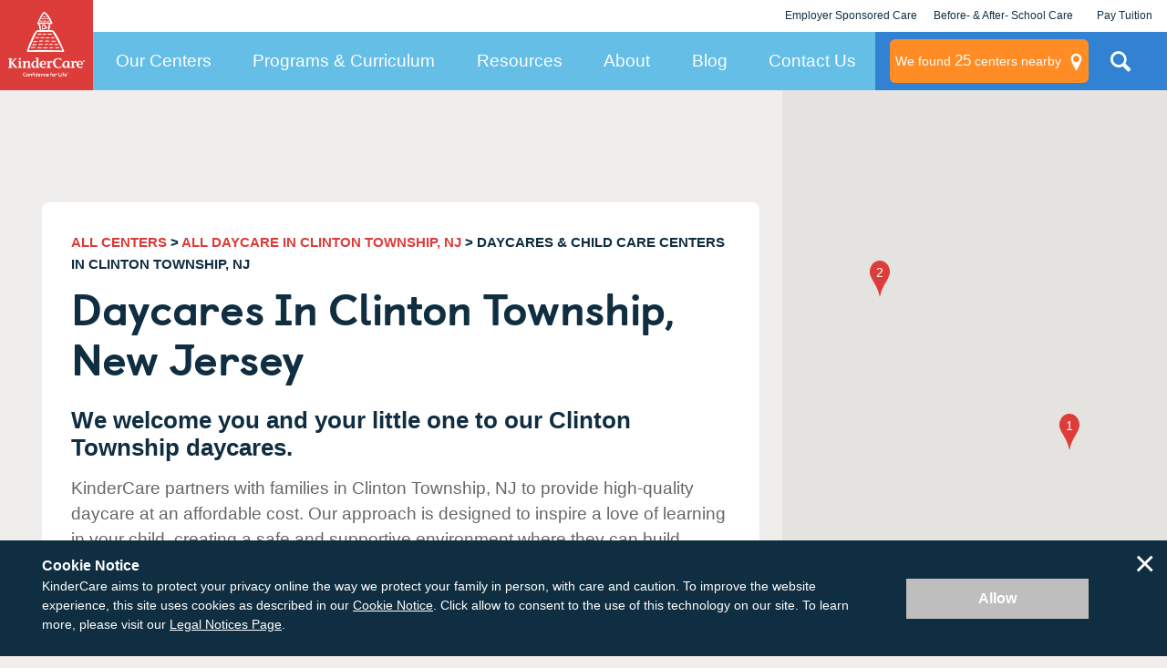

--- FILE ---
content_type: application/javascript; charset=UTF-8
request_url: https://dev.visualwebsiteoptimizer.com/j.php?a=728048&u=https%3A%2F%2Fwww.kindercare.com%2Four-centers%2Fclinton-township%2Fnj&vn=2.1&x=true
body_size: 10453
content:
(function(){function _vwo_err(e){function gE(e,a){return"https://dev.visualwebsiteoptimizer.com/ee.gif?a=728048&s=j.php&_cu="+encodeURIComponent(window.location.href)+"&e="+encodeURIComponent(e&&e.message&&e.message.substring(0,1e3)+"&vn=")+(e&&e.code?"&code="+e.code:"")+(e&&e.type?"&type="+e.type:"")+(e&&e.status?"&status="+e.status:"")+(a||"")}var vwo_e=gE(e);try{typeof navigator.sendBeacon==="function"?navigator.sendBeacon(vwo_e):(new Image).src=vwo_e}catch(err){}}try{var extE=0,prevMode=false;window._VWO_Jphp_StartTime = (window.performance && typeof window.performance.now === 'function' ? window.performance.now() : new Date().getTime());;;(function(){window._VWO=window._VWO||{};var aC=window._vwo_code;if(typeof aC==='undefined'){window._vwo_mt='dupCode';return;}if(window._VWO.sCL){window._vwo_mt='dupCode';window._VWO.sCDD=true;try{if(aC){clearTimeout(window._vwo_settings_timer);var h=document.querySelectorAll('#_vis_opt_path_hides');var x=h[h.length>1?1:0];x&&x.remove();}}catch(e){}return;}window._VWO.sCL=true;;window._vwo_mt="live";var localPreviewObject={};var previewKey="_vis_preview_"+728048;var wL=window.location;;try{localPreviewObject[previewKey]=window.localStorage.getItem(previewKey);JSON.parse(localPreviewObject[previewKey])}catch(e){localPreviewObject[previewKey]=""}try{window._vwo_tm="";var getMode=function(e){var n;if(window.name.indexOf(e)>-1){n=window.name}else{n=wL.search.match("_vwo_m=([^&]*)");n=n&&atob(decodeURIComponent(n[1]))}return n&&JSON.parse(n)};var ccMode=getMode("_vwo_cc");if(window.name.indexOf("_vis_heatmap")>-1||window.name.indexOf("_vis_editor")>-1||ccMode||window.name.indexOf("_vis_preview")>-1){try{if(ccMode){window._vwo_mt=decodeURIComponent(wL.search.match("_vwo_m=([^&]*)")[1])}else if(window.name&&JSON.parse(window.name)){window._vwo_mt=window.name}}catch(e){if(window._vwo_tm)window._vwo_mt=window._vwo_tm}}else if(window._vwo_tm.length){window._vwo_mt=window._vwo_tm}else if(location.href.indexOf("_vis_opt_preview_combination")!==-1&&location.href.indexOf("_vis_test_id")!==-1){window._vwo_mt="sharedPreview"}else if(localPreviewObject[previewKey]){window._vwo_mt=JSON.stringify(localPreviewObject)}if(window._vwo_mt!=="live"){;if(typeof extE!=="undefined"){extE=1}if(!getMode("_vwo_cc")){(function(){var cParam='';try{if(window.VWO&&window.VWO.appliedCampaigns){var campaigns=window.VWO.appliedCampaigns;for(var cId in campaigns){if(campaigns.hasOwnProperty(cId)){var v=campaigns[cId].v;if(cId&&v){cParam='&c='+cId+'-'+v+'-1';break;}}}}}catch(e){}var prevMode=false;_vwo_code.load('https://dev.visualwebsiteoptimizer.com/j.php?mode='+encodeURIComponent(window._vwo_mt)+'&a=728048&f=1&u='+encodeURIComponent(window._vis_opt_url||document.URL)+'&eventArch=true'+'&x=true'+cParam,{sL:window._vwo_code.sL});if(window._vwo_code.sL){prevMode=true;}})();}else{(function(){window._vwo_code&&window._vwo_code.finish();_vwo_ccc={u:"/j.php?a=728048&u=https%3A%2F%2Fwww.kindercare.com%2Four-centers%2Fclinton-township%2Fnj&vn=2.1&x=true"};var s=document.createElement("script");s.src="https://app.vwo.com/visitor-behavior-analysis/dist/codechecker/cc.min.js?r="+Math.random();document.head.appendChild(s)})()}}}catch(e){var vwo_e=new Image;vwo_e.src="https://dev.visualwebsiteoptimizer.com/ee.gif?s=mode_det&e="+encodeURIComponent(e&&e.stack&&e.stack.substring(0,1e3)+"&vn=");aC&&window._vwo_code.finish()}})();
;;window._vwo_cookieDomain="kindercare.com";;;;_vwo_surveyAssetsBaseUrl="https://cdn.visualwebsiteoptimizer.com/";;if(prevMode){return}if(window._vwo_mt === "live"){window.VWO=window.VWO||[];window._vwo_acc_id=728048;window.VWO._=window.VWO._||{};;;window.VWO.visUuid="DFEEDD6BD8B689BF108FDFC8131E68AC8|6987164532a0eb3f395ed76a8185005c";
;_vwo_code.sT=_vwo_code.finished();(function(c,a,e,d,b,z,g,sT){if(window.VWO._&&window.VWO._.isBot)return;const cookiePrefix=window._vwoCc&&window._vwoCc.cookiePrefix||"";const useLocalStorage=sT==="ls";const cookieName=cookiePrefix+"_vwo_uuid_v2";const escapedCookieName=cookieName.replace(/([.*+?^${}()|[\]\\])/g,"\\$1");const cookieDomain=g;function getValue(){if(useLocalStorage){return localStorage.getItem(cookieName)}else{const regex=new RegExp("(^|;\\s*)"+escapedCookieName+"=([^;]*)");const match=e.cookie.match(regex);return match?decodeURIComponent(match[2]):null}}function setValue(value,days){if(useLocalStorage){localStorage.setItem(cookieName,value)}else{e.cookie=cookieName+"="+value+"; expires="+new Date(864e5*days+ +new Date).toGMTString()+"; domain="+cookieDomain+"; path=/"}}let existingValue=null;if(sT){const cookieRegex=new RegExp("(^|;\\s*)"+escapedCookieName+"=([^;]*)");const cookieMatch=e.cookie.match(cookieRegex);const cookieValue=cookieMatch?decodeURIComponent(cookieMatch[2]):null;const lsValue=localStorage.getItem(cookieName);if(useLocalStorage){if(lsValue){existingValue=lsValue;if(cookieValue){e.cookie=cookieName+"=; expires=Thu, 01 Jan 1970 00:00:01 GMT; domain="+cookieDomain+"; path=/"}}else if(cookieValue){localStorage.setItem(cookieName,cookieValue);e.cookie=cookieName+"=; expires=Thu, 01 Jan 1970 00:00:01 GMT; domain="+cookieDomain+"; path=/";existingValue=cookieValue}}else{if(cookieValue){existingValue=cookieValue;if(lsValue){localStorage.removeItem(cookieName)}}else if(lsValue){e.cookie=cookieName+"="+lsValue+"; expires="+new Date(864e5*366+ +new Date).toGMTString()+"; domain="+cookieDomain+"; path=/";localStorage.removeItem(cookieName);existingValue=lsValue}}a=existingValue||a}else{const regex=new RegExp("(^|;\\s*)"+escapedCookieName+"=([^;]*)");const match=e.cookie.match(regex);a=match?decodeURIComponent(match[2]):a}-1==e.cookie.indexOf("_vis_opt_out")&&-1==d.location.href.indexOf("vwo_opt_out=1")&&(window.VWO.visUuid=a),a=a.split("|"),b=new Image,g=window._vis_opt_domain||c||d.location.hostname.replace(/^www\./,""),b.src="https://dev.visualwebsiteoptimizer.com/v.gif?cd="+(window._vis_opt_cookieDays||0)+"&a=728048&d="+encodeURIComponent(d.location.hostname.replace(/^www\./,"") || c)+"&u="+a[0]+"&h="+a[1]+"&t="+z,d.vwo_iehack_queue=[b],setValue(a.join("|"),366)})("kindercare.com",window.VWO.visUuid,document,window,0,_vwo_code.sT,"kindercare.com","false"||null);
;clearTimeout(window._vwo_settings_timer);window._vwo_settings_timer=null;;;;;var vwoCode=window._vwo_code;if(vwoCode.filterConfig&&vwoCode.filterConfig.filterTime==="balanced"){vwoCode.removeLoaderAndOverlay()}var vwo_CIF=false;var UAP=false;;;var _vwo_style=document.getElementById('_vis_opt_path_hides'),_vwo_css=(vwoCode.hide_element_style?vwoCode.hide_element_style():'{opacity:0 !important;filter:alpha(opacity=0) !important;background:none !important;transition:none !important;}')+':root {--vwo-el-opacity:0 !important;--vwo-el-filter:alpha(opacity=0) !important;--vwo-el-bg:none !important;--vwo-el-ts:none !important;}',_vwo_text=window._vwo_code.sL ? '' : "" + _vwo_css;if (_vwo_style) { var e = _vwo_style.classList.contains("_vis_hide_layer") && _vwo_style; if (UAP && !UAP() && vwo_CIF && !vwo_CIF()) { e ? e.parentNode.removeChild(e) : _vwo_style.parentNode.removeChild(_vwo_style) } else { if (e) { var t = _vwo_style = document.createElement("style"), o = document.getElementsByTagName("head")[0], s = document.querySelector("#vwoCode"); t.setAttribute("id", "_vis_opt_path_hides"), s && t.setAttribute("nonce", s.nonce), t.setAttribute("type", "text/css"), o.appendChild(t) } if (_vwo_style.styleSheet) _vwo_style.styleSheet.cssText = _vwo_text; else { var l = document.createTextNode(_vwo_text); _vwo_style.appendChild(l) } e ? e.parentNode.removeChild(e) : _vwo_style.removeChild(_vwo_style.childNodes[0])}};window.VWO.ssMeta = { enabled: 0, noSS: 0 };;;VWO._=VWO._||{};window._vwo_clicks=false;VWO._.allSettings=(function(){return{dataStore:{campaigns:{116:{"mt":{"5":"18502214","6":"18502217","9":"3327304","10":"3344188","12":"2946398","1":"18502208","14":"18502220","11":"3343789","2":"18502211","4":"17449008"},"exclude_url":"","status":"RUNNING","urlRegex":"","GTM":1,"stag":1,"id":116,"manual":false,"aMTP":1,"clickmap":0,"multiple_domains":0,"muts":{"post":{"enabled":true,"refresh":true}},"globalCode":[],"sV":1,"cEV":1,"varSegAllowed":false,"combs":{"1":0,"2":1},"ps":true,"pg_config":["2784860"],"ss":null,"type":"VISUAL_AB","ibe":1,"pc_traffic":100,"segment_code":"true","goals":{"5":{"identifier":"vwo_engagement","type":"CUSTOM_GOAL","mca":false},"6":{"identifier":"vwo_pageUnload","type":"CUSTOM_GOAL","mca":false},"9":{"identifier":"vwo_dom_click","mca":false,"type":"CUSTOM_GOAL","url":["js-chat-link","da-click"]},"10":{"identifier":"mapPinClick","type":"CUSTOM_GOAL","mca":false},"12":{"identifier":"contactFormSubmission","type":"CUSTOM_GOAL","mca":false},"1":{"identifier":null,"mca":false,"type":"CUSTOM_GOAL","url":"._vwo_coal_1752648306585"},"14":{"identifier":"vwo_dom_submit","type":"CUSTOM_GOAL","mca":false},"11":{"identifier":"ppcTap-to-call","type":"CUSTOM_GOAL","mca":false},"2":{"identifier":null,"mca":false,"type":"CUSTOM_GOAL","url":"._vwo_coal_1752648318479"},"4":{"mca":true,"type":"REVENUE_TRACKING","identifier":"vwo_dom_click","revenueProp":"revenue","url":["card-map__footer"]}},"version":4,"metrics":[{"type":"g","id":1,"metricId":0},{"type":"g","id":2,"metricId":0},{"type":"m","id":4,"metricId":1618776},{"type":"g","id":5,"metricId":0},{"type":"g","id":6,"metricId":0},{"type":"m","id":9,"metricId":405745},{"type":"m","id":10,"metricId":407500},{"type":"m","id":11,"metricId":407452},{"type":"m","id":12,"metricId":370223},{"type":"g","id":14,"metricId":0}],"ep":1758318128000,"sections":{"1":{"triggers":[],"path":"","segment":{"1":1,"2":1},"variation_names":{"1":"Control","2":"Variation-2"},"variations":{"1":[{"tag":"C_728048_116_1_1_0","xpath":"#landing-page-map__input","rtag":"R_728048_116_1_1_0","dHE":true},{"tag":"C_728048_116_1_1_1","xpath":".landing-page-map__input-btn","rtag":"R_728048_116_1_1_1","dHE":true}],"2":[{"tag":"C_728048_116_1_2_0","xpath":".landing-page-map__search-card > p:nth-of-type(2)","rtag":"R_728048_116_1_2_0"},{"tag":"C_728048_116_1_2_1","xpath":".landing-page-map__search-card-title","rtag":"R_728048_116_1_2_1"},{"tag":"C_728048_116_1_2_2","xpath":".landing-page-map__label","rtag":"R_728048_116_1_2_2"},{"tag":"C_728048_116_1_2_3","xpath":".landing-page-hero__card","rtag":"R_728048_116_1_2_3"},{"tag":"C_728048_116_1_2_4","xpath":"#landing-page-map__input","rtag":"R_728048_116_1_2_4","dHE":true},{"tag":"C_728048_116_1_2_5","xpath":".landing-page-map__input-btn","rtag":"R_728048_116_1_2_5","dHE":true}]},"globalWidgetSnippetIds":{"1":[],"2":[]}}},"name":"Post-Test | Paid LP Content Adjustments (\/kindercare-value)","pgre":true,"comb_n":{"1":"Control","2":"Variation-2"},"triggers":[18502205]}, 117:{"mt":{"5":"18502229","6":"18502232","9":"3327304","10":"3344188","13":"18502235","12":"2946398","1":"18502223","11":"3343789","2":"18502226","4":"17449008"},"exclude_url":"","status":"RUNNING","urlRegex":"","GTM":1,"stag":1,"id":117,"manual":false,"aMTP":1,"clickmap":0,"multiple_domains":0,"muts":{"post":{"enabled":true,"refresh":true}},"globalCode":[],"sV":1,"cEV":1,"varSegAllowed":false,"combs":{"1":0,"2":1},"ps":true,"pg_config":["2784863"],"ss":null,"type":"VISUAL_AB","ibe":1,"pc_traffic":100,"segment_code":"true","goals":{"5":{"identifier":"vwo_engagement","type":"CUSTOM_GOAL","mca":false},"6":{"identifier":"vwo_pageUnload","type":"CUSTOM_GOAL","mca":false},"9":{"identifier":"vwo_dom_click","mca":false,"type":"CUSTOM_GOAL","url":["js-chat-link","da-click"]},"10":{"identifier":"mapPinClick","type":"CUSTOM_GOAL","mca":false},"13":{"identifier":"vwo_dom_submit","type":"CUSTOM_GOAL","mca":false},"12":{"identifier":"contactFormSubmission","type":"CUSTOM_GOAL","mca":false},"1":{"identifier":null,"mca":false,"type":"CUSTOM_GOAL","url":"._vwo_coal_1752648306585"},"11":{"identifier":"ppcTap-to-call","type":"CUSTOM_GOAL","mca":false},"2":{"identifier":null,"mca":false,"type":"CUSTOM_GOAL","url":"._vwo_coal_1752648318479"},"4":{"mca":true,"type":"REVENUE_TRACKING","identifier":"vwo_dom_click","revenueProp":"revenue","url":["card-map__footer"]}},"version":4,"metrics":[{"type":"g","id":1,"metricId":0},{"type":"g","id":2,"metricId":0},{"type":"m","id":4,"metricId":1618776},{"type":"g","id":5,"metricId":0},{"type":"g","id":6,"metricId":0},{"type":"m","id":9,"metricId":405745},{"type":"m","id":10,"metricId":407500},{"type":"m","id":11,"metricId":407452},{"type":"m","id":12,"metricId":370223},{"type":"g","id":13,"metricId":0}],"ep":1758318360000,"sections":{"1":{"triggers":[],"path":"","segment":{"1":1,"2":1},"variation_names":{"1":"Control","2":"Variation-2"},"variations":{"1":[{"tag":"C_728048_117_1_1_0","xpath":"#landing-page-map__input","rtag":"R_728048_117_1_1_0","dHE":true},{"tag":"C_728048_117_1_1_1","xpath":".landing-page-map__input-btn","rtag":"R_728048_117_1_1_1","dHE":true}],"2":[{"tag":"C_728048_117_1_2_0","xpath":".landing-page-map__search-card > p:nth-of-type(2)","rtag":"R_728048_117_1_2_0"},{"tag":"C_728048_117_1_2_1","xpath":".landing-page-map__search-card-title","rtag":"R_728048_117_1_2_1"},{"tag":"C_728048_117_1_2_2","xpath":".landing-page-map__label","rtag":"R_728048_117_1_2_2"},{"tag":"C_728048_117_1_2_3","xpath":".landing-page-hero__card","rtag":"R_728048_117_1_2_3"},{"tag":"C_728048_117_1_2_4","xpath":"#landing-page-map__input","rtag":"R_728048_117_1_2_4","dHE":true},{"tag":"C_728048_117_1_2_5","xpath":".landing-page-map__input-btn","rtag":"R_728048_117_1_2_5","dHE":true}]},"globalWidgetSnippetIds":{"1":[],"2":[]}}},"name":"Post-Test | Paid LP Content Adjustments (\/daycare)","pgre":true,"comb_n":{"1":"Control","2":"Variation-2"},"triggers":[18502205]}, 118:{"mt":{"5":"18502244","6":"18502247","9":"3327304","10":"3344188","12":"2946398","1":"18502238","11":"3343789","2":"18502241","3":"17449005","4":"17449008"},"exclude_url":"","status":"RUNNING","urlRegex":"","GTM":1,"stag":1,"id":118,"manual":false,"aMTP":1,"clickmap":0,"multiple_domains":0,"muts":{"post":{"enabled":true,"refresh":true}},"globalCode":[],"sV":1,"cEV":1,"varSegAllowed":false,"combs":{"1":0,"2":1},"ps":true,"pg_config":["2784869"],"ss":null,"type":"VISUAL_AB","ibe":1,"pc_traffic":100,"segment_code":"true","goals":{"5":{"identifier":"vwo_engagement","type":"CUSTOM_GOAL","mca":false},"6":{"identifier":"vwo_pageUnload","type":"CUSTOM_GOAL","mca":false},"9":{"identifier":"vwo_dom_click","mca":false,"type":"CUSTOM_GOAL","url":["js-chat-link","da-click"]},"10":{"identifier":"mapPinClick","type":"CUSTOM_GOAL","mca":false},"12":{"identifier":"contactFormSubmission","type":"CUSTOM_GOAL","mca":false},"1":{"identifier":null,"mca":false,"type":"CUSTOM_GOAL","url":"._vwo_coal_1752648306585"},"11":{"identifier":"ppcTap-to-call","type":"CUSTOM_GOAL","mca":false},"2":{"identifier":null,"mca":false,"type":"CUSTOM_GOAL","url":"._vwo_coal_1752648318479"},"3":{"identifier":"vwo_dom_submit","type":"CUSTOM_GOAL","mca":false},"4":{"mca":true,"type":"REVENUE_TRACKING","identifier":"vwo_dom_click","revenueProp":"revenue","url":["card-map__footer"]}},"version":4,"metrics":[{"type":"g","id":1,"metricId":0},{"type":"g","id":2,"metricId":0},{"type":"m","id":3,"metricId":1618773},{"type":"m","id":4,"metricId":1618776},{"type":"g","id":5,"metricId":0},{"type":"g","id":6,"metricId":0},{"type":"m","id":9,"metricId":405745},{"type":"m","id":10,"metricId":407500},{"type":"m","id":11,"metricId":407452},{"type":"m","id":12,"metricId":370223}],"ep":1758318368000,"sections":{"1":{"triggers":[],"path":"","segment":{"1":1,"2":1},"variation_names":{"1":"Control","2":"Variation-1"},"variations":{"1":[{"tag":"C_728048_118_1_1_0","xpath":"#landing-page-map__input","rtag":"R_728048_118_1_1_0","dHE":true},{"tag":"C_728048_118_1_1_1","xpath":".landing-page-map__input-btn","rtag":"R_728048_118_1_1_1","dHE":true}],"2":[{"tag":"C_728048_118_1_2_0","xpath":".landing-page-map__search-card","rtag":"R_728048_118_1_2_0"},{"tag":"C_728048_118_1_2_1","xpath":".landing-page-hero","rtag":"R_728048_118_1_2_1"}]},"globalWidgetSnippetIds":{"1":[],"2":[]}}},"name":"Post-Test | Paid LP Content Adjustments (\/childcare)","pgre":true,"comb_n":{"1":"Control","2":"Variation-1"},"triggers":[18502205]}},changeSets:{},plugins:{"PIICONFIG":false,"DACDNCONFIG":{"SPA":true,"AST":true,"FB":false,"CKLV":false,"CINSTJS":false,"SPAR":false,"eNC":false,"PRTHD":false,"aSM":true,"CSHS":false,"BSECJ":false,"DT":{"SEGMENTCODE":"function(){ return _vwo_s().f_e(_vwo_s().dt(),'mobile') };","DELAYAFTERTRIGGER":1000,"DEVICE":"mobile","TC":"function(){ return _vwo_t.cm('eO','js',VWO._.dtc.ctId); };"},"DNDOFST":1000,"UCP":false,"IAF":false,"CJ":false,"DONT_IOS":false,"CRECJS":false,"SST":false,"debugEvt":false,"DLRE":false,"RDBG":false,"SD":false,"jsConfig":{"ast":1,"ge":1,"ivocpa":false,"vqe":false,"se":1,"ele":1,"earc":1},"SCC":"{\"cache\":0}"},"LIBINFO":{"WORKER":{"HASH":"70faafffa0475802f5ee03ca5ff74179br"},"SURVEY_HTML":{"HASH":"9e434dd4255da1c47c8475dbe2dcce30br"},"TRACK":{"LIB_SUFFIX":"","HASH":"13868f8d526ad3d74df131c9d3ab264bbr"},"DEBUGGER_UI":{"HASH":"ac2f1194867fde41993ef74a1081ed6bbr"},"EVAD":{"LIB_SUFFIX":"","HASH":""},"HEATMAP_HELPER":{"HASH":"c5d6deded200bc44b99989eeb81688a4br"},"SURVEY":{"HASH":"b93ecc4fa61d6c9ca49cd4ee0de76dfdbr"},"SURVEY_DEBUG_EVENTS":{"HASH":"682dde5d690e298595e1832b5a7e739bbr"},"OPA":{"HASH":"47280cdd59145596dbd65a7c3edabdc2br","PATH":"\/4.0"}},"ACCTZ":"America\/Los_Angeles","UA":{"dt":"spider","br":"Other","de":"Other","os":"MacOS","ps":"desktop:false:Mac OS X:10.15.7:ClaudeBot:1:Spider"},"IP":"18.222.128.148","GEO":{"r":"OH","vn":"geoip2","rn":"Ohio","cn":"United States","cc":"US","conC":"NA","c":"Columbus","cEU":""}},vwoData:{"gC":[{"t":1,"c":[78,105,103,85,80,81,82,79],"et":1,"id":1},{"t":1,"c":[73,72,69,65,36,64],"et":1,"id":2},{"t":1,"c":[110,109,107,106,108],"et":1,"id":3}],"pR":[]},crossDomain:{},integrations:{"116":{"GTM":1},"117":{"GTM":1},"118":{"GTM":1}},events:{"vwo_zoom":{},"vwo_sessionSync":{},"vwo_screenViewed":{},"mapContactFormSubmissionError":{},"centersNearbyNavigationButtonClick":{},"scheduleATourStickyClick":{},"mapPinClick":{},"ppcTap-to-call":{},"landedOnOneOfLpV4Pages":{},"ppcContactFormSubmissionSuccess":{},"mapContactFormSubmissionSuccess":{},"mapContactFormSubmission":{},"contactFormSubmission":{},"vwo_dom_hover":{},"vwo_sdkUsageStats":{},"vwo_fmeSdkInit":{},"vwo_performance":{},"vwo_repeatedHovered":{},"vwo_tabOut":{},"vwo_tabIn":{},"vwo_mouseout":{},"vwo_selection":{},"vwo_copy":{},"vwo_quickBack":{},"vwo_pageRefreshed":{},"vwo_cursorThrashed":{},"vwo_errorOnPage":{},"vwo_surveyExtraData":{},"vwo_surveyQuestionDisplayed":{},"vwo_surveyClosed":{},"vwo_pageUnload":{},"vwo_orientationChanged":{},"vwo_appTerminated":{},"vwo_appComesInForeground":{},"vwo_appGoesInBackground":{},"vwo_appLaunched":{},"vwo_networkChanged":{},"vwo_autoCapture":{},"vwo_recommendation_block_shown":{},"vwo_fling":{},"vwo_scroll":{},"vwo_doubleTap":{},"vwo_singleTap":{},"vwo_appNotResponding":{},"vwo_repeatedScrolled":{},"vwo_page_session_count":{},"vwo_rC":{},"vwo_vA":{},"vwo_survey_surveyCompleted":{},"vwo_survey_submit":{},"vwo_survey_reachedThankyou":{},"vwo_survey_questionShown":{},"vwo_survey_display":{},"vwo_survey_complete":{},"vwo_survey_close":{},"vwo_appCrashed":{},"vwo_customConversion":{},"vwo_revenue":{},"vwo_customTrigger":{},"vwo_leaveIntent":{},"vwo_conversion":{},"vwo_surveyDisplayed":{},"vwo_timer":{"nS":["timeSpent"]},"vwo_analyzeRecording":{},"vwo_variationShown":{},"vwo_dom_scroll":{"nS":["pxBottom","bottom","top","pxTop"]},"vwo_debugLogs":{},"vwo_pageView":{},"vwo_dom_click":{"nS":["target.innerText","target"]},"vwo_newSessionCreated":{},"vwo_trackGoalVisited":{},"vwo_log":{},"vwo_syncVisitorProp":{},"vwo_sdkDebug":{},"vwo_dom_submit":{},"vwo_analyzeForm":{},"vwo_analyzeHeatmap":{},"vwo_surveyQuestionSubmitted":{},"vwo_survey_attempt":{},"vwo_surveyCompleted":{},"vwo_survey_questionAttempted":{},"vwo_longPress":{},"vwo_surveyAttempted":{},"vwo_goalVisit":{"nS":["expId"]},"vwo_surveyQuestionAttempted":{}},visitorProps:{"vwo_email":{},"vwo_domain":{}},uuid:"DFEEDD6BD8B689BF108FDFC8131E68AC8",syV:{},syE:{},cSE:{},CIF:false,syncEvent:"sessionCreated",syncAttr:"sessionCreated"},sCIds:{},oCids:["116","117","118"],triggers:{"18502223":{"cnds":[{"id":1000,"event":"vwo_dom_click","filters":[["event.target","sel","._vwo_coal_1752648306585"]]}],"dslv":2},"18502226":{"cnds":[{"id":1000,"event":"vwo_dom_click","filters":[["event.target","sel","._vwo_coal_1752648318479"]]}],"dslv":2},"18502229":{"cnds":["o",{"id":1000,"event":"vwo_dom_click","filters":[["event.userEngagement","eq",true]]},{"id":1001,"event":"vwo_dom_submit","filters":[["event.userEngagement","eq",true]]}],"dslv":2},"18502232":{"cnds":[{"id":1000,"event":"vwo_pageUnload","filters":[]}],"dslv":2},"18502235":{"cnds":[{"id":1000,"event":"vwo_dom_submit","filters":[["page.url","pgc","2784863"]]}],"dslv":2},"17449008":{"cnds":[{"id":1000,"event":"vwo_dom_click","filters":[["event.target","sel",".card-map__footer"]]}],"dslv":2},"18502205":{"cnds":["a",{"event":"vwo_mutationObserved","id":2},{"event":"vwo_notRedirecting","id":4,"filters":[]},{"event":"vwo_visibilityTriggered","id":5,"filters":[]},{"id":1000,"event":"vwo_pageView","filters":[]},{"id":1002,"event":"vwo_pageView","filters":[]}],"dslv":2},"18502217":{"cnds":[{"id":1000,"event":"vwo_pageUnload","filters":[]}],"dslv":2},"3327304":{"cnds":[{"id":1000,"event":"vwo_dom_click","filters":[["event.target","sel",".js-chat-link,.da-click"]]}],"dslv":2},"3344188":{"cnds":[{"id":1000,"event":"mapPinClick","filters":[["event.clicked","eq",true]]}],"dslv":2},"3343789":{"cnds":[{"id":1000,"event":"ppcTap-to-call","filters":[["event.telephoneClick","eq","true"]]}],"dslv":2},"2946398":{"cnds":[{"id":1000,"event":"contactFormSubmission","filters":[]}],"dslv":2},"18502220":{"cnds":[{"id":1000,"event":"vwo_dom_submit","filters":[["page.url","pgc","2784857"]]}],"dslv":2},"8":{"cnds":[{"event":"vwo_pageView","id":102}]},"9":{"cnds":[{"event":"vwo_groupCampTriggered","id":105}]},"2":{"cnds":[{"event":"vwo_variationShown","id":100}]},"75":{"cnds":[{"event":"vwo_urlChange","id":99}]},"5":{"cnds":[{"event":"vwo_postInit","id":101}]},"18502214":{"cnds":["o",{"id":1000,"event":"vwo_dom_click","filters":[["event.userEngagement","eq",true]]},{"id":1001,"event":"vwo_dom_submit","filters":[["event.userEngagement","eq",true]]}],"dslv":2},"18502238":{"cnds":[{"id":1000,"event":"vwo_dom_click","filters":[["event.target","sel","._vwo_coal_1752648306585"]]}],"dslv":2},"18502241":{"cnds":[{"id":1000,"event":"vwo_dom_click","filters":[["event.target","sel","._vwo_coal_1752648318479"]]}],"dslv":2},"17449005":{"cnds":[{"id":1000,"event":"vwo_dom_submit","filters":[["page.url","pgc","2784866"]]}],"dslv":2},"18502244":{"cnds":["o",{"id":1000,"event":"vwo_dom_click","filters":[["event.userEngagement","eq",true]]},{"id":1001,"event":"vwo_dom_submit","filters":[["event.userEngagement","eq",true]]}],"dslv":2},"18502247":{"cnds":[{"id":1000,"event":"vwo_pageUnload","filters":[]}],"dslv":2},"18502211":{"cnds":[{"id":1000,"event":"vwo_dom_click","filters":[["event.target","sel","._vwo_coal_1752648318479"]]}],"dslv":2},"18502208":{"cnds":[{"id":1000,"event":"vwo_dom_click","filters":[["event.target","sel","._vwo_coal_1752648306585"]]}],"dslv":2}},preTriggers:{},tags:{},rules:[{"tags":[{"id":"metric","data":{"type":"g","campaigns":[{"c":117,"g":1}]},"metricId":0}],"triggers":["18502223"]},{"tags":[{"id":"metric","data":{"type":"g","campaigns":[{"c":117,"g":2}]},"metricId":0}],"triggers":["18502226"]},{"tags":[{"id":"metric","data":{"type":"g","campaigns":[{"c":117,"g":5}]},"metricId":0}],"triggers":["18502229"]},{"tags":[{"id":"metric","data":{"type":"g","campaigns":[{"c":117,"g":6}]},"metricId":0}],"triggers":["18502232"]},{"tags":[{"id":"metric","data":{"type":"g","campaigns":[{"c":117,"g":13}]},"metricId":0}],"triggers":["18502235"]},{"tags":[{"id":"metric","data":{"type":"m","campaigns":[{"c":116,"g":4}]},"metricId":1618776},{"id":"metric","data":{"type":"m","campaigns":[{"c":117,"g":4}]},"metricId":1618776},{"id":"metric","data":{"type":"m","campaigns":[{"c":118,"g":4}]},"metricId":1618776}],"triggers":["17449008"]},{"tags":[{"id":"metric","data":{"type":"g","campaigns":[{"c":116,"g":5}]},"metricId":0}],"triggers":["18502214"]},{"tags":[{"id":"metric","data":{"type":"g","campaigns":[{"c":116,"g":6}]},"metricId":0}],"triggers":["18502217"]},{"tags":[{"id":"metric","data":{"type":"m","campaigns":[{"c":116,"g":9}]},"metricId":405745},{"id":"metric","data":{"type":"m","campaigns":[{"c":117,"g":9}]},"metricId":405745},{"id":"metric","data":{"type":"m","campaigns":[{"c":118,"g":9}]},"metricId":405745}],"triggers":["3327304"]},{"tags":[{"id":"metric","data":{"type":"m","campaigns":[{"c":116,"g":10}]},"metricId":407500},{"id":"metric","data":{"type":"m","campaigns":[{"c":117,"g":10}]},"metricId":407500},{"id":"metric","data":{"type":"m","campaigns":[{"c":118,"g":10}]},"metricId":407500}],"triggers":["3344188"]},{"tags":[{"id":"metric","data":{"type":"m","campaigns":[{"c":116,"g":11}]},"metricId":407452},{"id":"metric","data":{"type":"m","campaigns":[{"c":117,"g":11}]},"metricId":407452},{"id":"metric","data":{"type":"m","campaigns":[{"c":118,"g":11}]},"metricId":407452}],"triggers":["3343789"]},{"tags":[{"id":"metric","data":{"type":"m","campaigns":[{"c":116,"g":12}]},"metricId":370223},{"id":"metric","data":{"type":"m","campaigns":[{"c":117,"g":12}]},"metricId":370223},{"id":"metric","data":{"type":"m","campaigns":[{"c":118,"g":12}]},"metricId":370223}],"triggers":["2946398"]},{"tags":[{"id":"metric","data":{"type":"g","campaigns":[{"c":116,"g":14}]},"metricId":0}],"triggers":["18502220"]},{"tags":[{"priority":4,"data":"campaigns.116","id":"runCampaign"},{"priority":4,"data":"campaigns.117","id":"runCampaign","triggerIds":["18502205"]},{"priority":4,"data":"campaigns.118","id":"runCampaign","triggerIds":["18502205"]}],"triggers":["18502205"]},{"tags":[{"id":"metric","data":{"type":"g","campaigns":[{"c":118,"g":1}]},"metricId":0}],"triggers":["18502238"]},{"tags":[{"id":"metric","data":{"type":"g","campaigns":[{"c":118,"g":2}]},"metricId":0}],"triggers":["18502241"]},{"tags":[{"id":"metric","data":{"type":"m","campaigns":[{"c":118,"g":3}]},"metricId":1618773}],"triggers":["17449005"]},{"tags":[{"id":"metric","data":{"type":"g","campaigns":[{"c":118,"g":5}]},"metricId":0}],"triggers":["18502244"]},{"tags":[{"id":"metric","data":{"type":"g","campaigns":[{"c":118,"g":6}]},"metricId":0}],"triggers":["18502247"]},{"tags":[{"id":"metric","data":{"type":"g","campaigns":[{"c":116,"g":2}]},"metricId":0}],"triggers":["18502211"]},{"tags":[{"id":"metric","data":{"type":"g","campaigns":[{"c":116,"g":1}]},"metricId":0}],"triggers":["18502208"]},{"tags":[{"id":"checkEnvironment"}],"triggers":["5"]},{"tags":[{"priority":3,"id":"prePostMutation"},{"id":"groupCampaigns","priority":2}],"triggers":["8"]},{"tags":[{"priority":2,"id":"visibilityService"}],"triggers":["9"]},{"tags":[{"id":"runTestCampaign"}],"triggers":["2"]},{"tags":[{"id":"urlChange"}],"triggers":["75"]}],pages:{"ec":[{"2679369":{"inc":["o",["url","urlReg","(?i).*"]]}}]},pagesEval:{"ec":[2679369]},stags:{},domPath:{}}})();
;;var commonWrapper=function(argument){if(!argument){argument={valuesGetter:function(){return{}},valuesSetter:function(){},verifyData:function(){return{}}}}var getVisitorUuid=function(){if(window._vwo_acc_id>=1037725){return window.VWO&&window.VWO.get("visitor.id")}else{return window.VWO._&&window.VWO._.cookies&&window.VWO._.cookies.get("_vwo_uuid")}};var pollInterval=100;var timeout=6e4;return function(){var accountIntegrationSettings={};var _interval=null;function waitForAnalyticsVariables(){try{accountIntegrationSettings=argument.valuesGetter();accountIntegrationSettings.visitorUuid=getVisitorUuid()}catch(error){accountIntegrationSettings=undefined}if(accountIntegrationSettings&&argument.verifyData(accountIntegrationSettings)){argument.valuesSetter(accountIntegrationSettings);return 1}return 0}var currentTime=0;_interval=setInterval((function(){currentTime=currentTime||performance.now();var result=waitForAnalyticsVariables();if(result||performance.now()-currentTime>=timeout){clearInterval(_interval)}}),pollInterval)}};
        commonWrapper({valuesGetter:function(){return {"ga4s":0}},valuesSetter:function(data){var singleCall=data["ga4s"]||0;if(singleCall){window.sessionStorage.setItem("vwo-ga4-singlecall",true)}var ga4_device_id="";if(typeof window.VWO._.cookies!=="undefined"){ga4_device_id=window.VWO._.cookies.get("_ga")||""}if(ga4_device_id){window.vwo_ga4_uuid=ga4_device_id.split(".").slice(-2).join(".")}},verifyData:function(data){if(typeof window.VWO._.cookies!=="undefined"){return window.VWO._.cookies.get("_ga")||""}else{return false}}})();
        var pushBasedCommonWrapper=function(argument){var firedCamp={};if(!argument){argument={integrationName:"",getExperimentList:function(){},accountSettings:function(){},pushData:function(){}}}return function(){window.VWO=window.VWO||[];var getVisitorUuid=function(){if(window._vwo_acc_id>=1037725){return window.VWO&&window.VWO.get("visitor.id")}else{return window.VWO._&&window.VWO._.cookies&&window.VWO._.cookies.get("_vwo_uuid")}};var sendDebugLogsOld=function(expId,variationId,errorType,user_type,data){try{var errorPayload={f:argument["integrationName"]||"",a:window._vwo_acc_id,url:window.location.href,exp:expId,v:variationId,vwo_uuid:getVisitorUuid(),user_type:user_type};if(errorType=="initIntegrationCallback"){errorPayload["log_type"]="initIntegrationCallback";errorPayload["data"]=JSON.stringify(data||"")}else if(errorType=="timeout"){errorPayload["timeout"]=true}if(window.VWO._.customError){window.VWO._.customError({msg:"integration debug",url:window.location.href,lineno:"",colno:"",source:JSON.stringify(errorPayload)})}}catch(e){window.VWO._.customError&&window.VWO._.customError({msg:"integration debug failed",url:"",lineno:"",colno:"",source:""})}};var sendDebugLogs=function(expId,variationId,errorType,user_type){var eventName="vwo_debugLogs";var eventPayload={};try{eventPayload={intName:argument["integrationName"]||"",varId:variationId,expId:expId,type:errorType,vwo_uuid:getVisitorUuid(),user_type:user_type};if(window.VWO._.event){window.VWO._.event(eventName,eventPayload,{enableLogs:1})}}catch(e){eventPayload={msg:"integration event log failed",url:window.location.href};window.VWO._.event&&window.VWO._.event(eventName,eventPayload)}};var callbackFn=function(data){if(!data)return;var expId=data[1],variationId=data[2],repeated=data[0],singleCall=0,debug=0;var experimentList=argument.getExperimentList();var integrationName=argument["integrationName"]||"vwo";if(typeof argument.accountSettings==="function"){var accountSettings=argument.accountSettings();if(accountSettings){singleCall=accountSettings["singleCall"];debug=accountSettings["debug"]}}if(debug){sendDebugLogs(expId,variationId,"intCallTriggered",repeated);sendDebugLogsOld(expId,variationId,"initIntegrationCallback",repeated)}if(singleCall&&(repeated==="vS"||repeated==="vSS")||firedCamp[expId]){return}window.expList=window.expList||{};var expList=window.expList[integrationName]=window.expList[integrationName]||[];if(expId&&variationId&&["VISUAL_AB","VISUAL","SPLIT_URL"].indexOf(_vwo_exp[expId].type)>-1){if(experimentList.indexOf(+expId)!==-1){firedCamp[expId]=variationId;var visitorUuid=getVisitorUuid();var pollInterval=100;var currentTime=0;var timeout=6e4;var user_type=_vwo_exp[expId].exec?"vwo-retry":"vwo-new";var interval=setInterval((function(){if(expList.indexOf(expId)!==-1){clearInterval(interval);return}currentTime=currentTime||performance.now();var toClearInterval=argument.pushData(expId,variationId,visitorUuid);if(debug&&toClearInterval){sendDebugLogsOld(expId,variationId,"",user_type);sendDebugLogs(expId,variationId,"intDataPushed",user_type)}var isTimeout=performance.now()-currentTime>=timeout;if(isTimeout&&debug){sendDebugLogsOld(expId,variationId,"timeout",user_type);sendDebugLogs(expId,variationId,"intTimeout",user_type)}if(toClearInterval||isTimeout){clearInterval(interval)}if(toClearInterval){window.expList[integrationName].push(expId)}}),pollInterval||100)}}};window.VWO.push(["onVariationApplied",callbackFn]);window.VWO.push(["onVariationShownSent",callbackFn])}};
    var surveyDataCommonWrapper=function(argument){window._vwoFiredSurveyEvents=window._vwoFiredSurveyEvents||{};if(!argument){argument={getCampaignList:function(){return[]},surveyStatusChange:function(){},answerSubmitted:function(){}}}return function(){window.VWO=window.VWO||[];function getValuesFromAnswers(answers){return answers.map((function(ans){return ans.value}))}function generateHash(str){var hash=0;for(var i=0;i<str.length;i++){hash=(hash<<5)-hash+str.charCodeAt(i);hash|=0}return hash}function getEventKey(data,status){if(status==="surveySubmitted"){var values=getValuesFromAnswers(data.answers).join("|");return generateHash(data.surveyId+"_"+data.questionText+"_"+values)}else{return data.surveyId+"_"+status}}function commonSurveyCallback(data,callback,surveyStatus){if(!data)return;var surveyId=data.surveyId;var campaignList=argument.getCampaignList();if(surveyId&&campaignList.indexOf(+surveyId)!==-1){var eventKey=getEventKey(data,surveyStatus);if(window._vwoFiredSurveyEvents[eventKey])return;window._vwoFiredSurveyEvents[eventKey]=true;var surveyData={accountId:data.accountId,surveyId:data.surveyId,uuid:data.uuid};if(surveyStatus==="surveySubmitted"){Object.assign(surveyData,{questionType:data.questionType,questionText:data.questionText,answers:data.answers,answersValue:getValuesFromAnswers(data.answers),skipped:data.skipped})}var pollInterval=100;var currentTime=0;var timeout=6e4;var interval=setInterval((function(){currentTime=currentTime||performance.now();var done=callback(surveyId,surveyStatus,surveyData);var expired=performance.now()-currentTime>=timeout;if(done||expired){window._vwoFiredSurveyEvents[eventKey]=true;clearInterval(interval)}}),pollInterval)}}window.VWO.push(["onSurveyShown",function(data){commonSurveyCallback(data,argument.surveyStatusChange,"surveyShown")}]);window.VWO.push(["onSurveyCompleted",function(data){commonSurveyCallback(data,argument.surveyStatusChange,"surveyCompleted")}]);window.VWO.push(["onSurveyAnswerSubmitted",function(data){commonSurveyCallback(data,argument.answerSubmitted,"surveySubmitted")}])}};
    (function(){var VWOOmniTemp={};window.VWOOmni=window.VWOOmni||{};for(var key in VWOOmniTemp)Object.prototype.hasOwnProperty.call(VWOOmniTemp,key)&&(window.VWOOmni[key]=VWOOmniTemp[key]);window._vwoIntegrationsLoaded=1;pushBasedCommonWrapper({integrationName:"GA4",getExperimentList:function(){return [118,117,116]},accountSettings:function(){var accountIntegrationSettings={"dataVariable":"","manualSetup":false,"setupVia":""};if(accountIntegrationSettings["debugType"]=="ga4"&&accountIntegrationSettings["debug"]){accountIntegrationSettings["debug"]=1}else{accountIntegrationSettings["debug"]=0}return accountIntegrationSettings},pushData:function(expId,variationId){var accountIntegrationSettings={"dataVariable":"","manualSetup":false,"setupVia":""};var ga4Setup=accountIntegrationSettings["setupVia"]||"gtag";if(typeof window.gtag!=="undefined"&&ga4Setup=="gtag"){window.gtag("event","VWO",{vwo_campaign_name:window._vwo_exp[expId].name+":"+expId,vwo_variation_name:window._vwo_exp[expId].comb_n[variationId]+":"+variationId});window.gtag("event","experience_impression",{exp_variant_string:"VWO-"+expId+"-"+variationId});return true}return false}})();pushBasedCommonWrapper({integrationName:"GA4-GTM",getExperimentList:function(){return [118,117,116]},accountSettings:function(){var accountIntegrationSettings={"dataVariable":"","manualSetup":false,"setupVia":""};if(accountIntegrationSettings["debugType"]=="gtm"&&accountIntegrationSettings["debug"]){accountIntegrationSettings["debug"]=1}else{accountIntegrationSettings["debug"]=0}return accountIntegrationSettings},pushData:function(expId,variationId){var accountIntegrationSettings={"dataVariable":"","manualSetup":false,"setupVia":""};var ga4Setup=accountIntegrationSettings["setupVia"]||"gtm";var dataVariable=accountIntegrationSettings["dataVariable"]||"dataLayer";if(typeof window[dataVariable]!=="undefined"&&ga4Setup=="gtm"){window[dataVariable].push({event:"vwo-data-push-ga4",vwo_exp_variant_string:"VWO-"+expId+"-"+variationId});return true}return false}})();
        ;})();(function(){window.VWO=window.VWO||[];var pollInterval=100;var _vis_data={};var intervalObj={};var analyticsTimerObj={};var experimentListObj={};window.VWO.push(["onVariationApplied",function(data){if(!data){return}var expId=data[1],variationId=data[2];if(expId&&variationId&&["VISUAL_AB","VISUAL","SPLIT_URL"].indexOf(window._vwo_exp[expId].type)>-1){}}])})();;
;var vD=VWO.data||{};VWO.data={content:{"fns":{"list":{"args":{"1":{}},"vn":1}}},as:"r3.visualwebsiteoptimizer.com",dacdnUrl:"https://dev.visualwebsiteoptimizer.com",accountJSInfo:{"tpc":{},"rp":7,"pvn":-1,"gC":[{"t":1,"et":1,"id":1,"c":[78,105,103,85,80,81,82,79]},{"t":1,"et":1,"id":2,"c":[73,72,69,65,36,64]},{"t":1,"et":1,"id":3,"c":[110,109,107,106,108]}],"noSS":false,"ts":1768631880,"pc":{"t":0,"a":0}}};for(var k in vD){VWO.data[k]=vD[k]};var gcpfb=function(a,loadFunc,status,err,success){function vwoErr() {_vwo_err({message:"Google_Cdn failing for " + a + ". Trying Fallback..",code:"cloudcdnerr",status:status});} if(a.indexOf("/cdn/")!==-1){loadFunc(a.replace("cdn/",""),err,success); vwoErr(); return true;} else if(a.indexOf("/dcdn/")!==-1&&a.indexOf("evad.js") !== -1){loadFunc(a.replace("dcdn/",""),err,success); vwoErr(); return true;}};window.VWO=window.VWO || [];window.VWO._= window.VWO._ || {};window.VWO._.gcpfb=gcpfb;;window._vwoCc = window._vwoCc || {}; if (typeof window._vwoCc.dAM === 'undefined') { window._vwoCc.dAM = 1; };var d={cookie:document.cookie,URL:document.URL,referrer:document.referrer};var w={VWO:{_:{}},location:{href:window.location.href,search:window.location.search},_vwoCc:window._vwoCc};;window._vwo_cdn="https://dev.visualwebsiteoptimizer.com/cdn/";window._vwo_apm_debug_cdn="https://dev.visualwebsiteoptimizer.com/cdn/";window.VWO._.useCdn=true;window.vwo_eT="br";window._VWO=window._VWO||{};window._VWO.fSeg={};window._VWO.dcdnUrl="/dcdn/settings.js";;window.VWO.sTs=1768558302;window._VWO._vis_nc_lib=window._vwo_cdn+"edrv/beta/nc-4aec9edca4c36b97be5c2ced8212c056.br.js";var loadWorker=function(url){_vwo_code.load(url, { dSC: true, onloadCb: function(xhr,a){window._vwo_wt_l=true;if(xhr.status===200 ||xhr.status===304){var code="var window="+JSON.stringify(w)+",document="+JSON.stringify(d)+";window.document=document;"+xhr.responseText;var blob=new Blob([code||"throw new Error('code not found!');"],{type:"application/javascript"}),url=URL.createObjectURL(blob); var CoreWorker = window.VWO.WorkerRef || window.Worker; window.mainThread={webWorker:new CoreWorker(url)};window.vwoChannelFW=new MessageChannel();window.vwoChannelToW=new MessageChannel();window.mainThread.webWorker.postMessage({vwoChannelToW:vwoChannelToW.port1,vwoChannelFW:vwoChannelFW.port2},[vwoChannelToW.port1, vwoChannelFW.port2]);if(!window._vwo_mt_f)return window._vwo_wt_f=true;_vwo_code.addScript({text:window._vwo_mt_f});delete window._vwo_mt_f}else{if(gcpfb(a,loadWorker,xhr.status)){return;}_vwo_code.finish("&e=loading_failure:"+a)}}, onerrorCb: function(a){if(gcpfb(a,loadWorker)){return;}window._vwo_wt_l=true;_vwo_code.finish("&e=loading_failure:"+a);}})};loadWorker("https://dev.visualwebsiteoptimizer.com/cdn/edrv/beta/worker-bba337aadf7d025639ef267c383e98e1.br.js");;var _vis_opt_file;var _vis_opt_lib;var check_vn=function f(){try{var[r,n,t]=window.jQuery.fn.jquery.split(".").map(Number);return 2===r||1===r&&(4<n||4===n&&2<=t)}catch(r){return!1}};var uxj=vwoCode.use_existing_jquery&&typeof vwoCode.use_existing_jquery()!=="undefined";var lJy=uxj&&vwoCode.use_existing_jquery()&&check_vn();if(window.VWO._.allSettings.dataStore.previewExtraSettings!=undefined&&window.VWO._.allSettings.dataStore.previewExtraSettings.isSurveyPreviewMode){var surveyHash=window.VWO._.allSettings.dataStore.plugins.LIBINFO.SURVEY_DEBUG_EVENTS.HASH;var param1="evad.js?va=";var param2="&d=debugger_new";var param3="&sp=1&a=728048&sh="+surveyHash;_vis_opt_file=uxj?lJy?param1+"vanj"+param2:param1+"va_gq"+param2:param1+"edrv/beta/va_gq-7858345eb7cc0db72f0242da114ec8a1.br.js"+param2;_vis_opt_file=_vis_opt_file+param3;_vis_opt_lib="https://dev.visualwebsiteoptimizer.com/dcdn/"+_vis_opt_file}else if(window.VWO._.allSettings.dataStore.mode!=undefined&&window.VWO._.allSettings.dataStore.mode=="PREVIEW"){ var path1 = 'edrv/beta/pd_'; var path2 = window.VWO._.allSettings.dataStore.plugins.LIBINFO.EVAD.HASH + ".js"; ;_vis_opt_file=uxj?lJy?path1+"vanj.js":path1+"va_gq"+path2:path1+"edrv/beta/va_gq-7858345eb7cc0db72f0242da114ec8a1.br.js"+path2;_vis_opt_lib="https://dev.visualwebsiteoptimizer.com/cdn/"+_vis_opt_file}else{var vaGqFile="edrv/beta/va_gq-7858345eb7cc0db72f0242da114ec8a1.br.js";_vis_opt_file=uxj?lJy?"edrv/beta/vanj-5250888de03667beeed2f762acc64fc1.br.js":vaGqFile:"edrv/beta/va_gq-7858345eb7cc0db72f0242da114ec8a1.br.js";if(_vis_opt_file.indexOf("vanj")>-1&&!check_vn()){_vis_opt_file=vaGqFile}}window._vwo_library_timer=setTimeout((function(){vwoCode.removeLoaderAndOverlay&&vwoCode.removeLoaderAndOverlay();vwoCode.finish()}),vwoCode.library_tolerance&&typeof vwoCode.library_tolerance()!=="undefined"?vwoCode.library_tolerance():2500),_vis_opt_lib=typeof _vis_opt_lib=="undefined"?window._vwo_cdn+_vis_opt_file:_vis_opt_lib;var loadLib=function(url){_vwo_code.load(url, { dSC: true, onloadCb:function(xhr,a){window._vwo_mt_l=true;if(xhr.status===200 || xhr.status===304){if(!window._vwo_wt_f)return window._vwo_mt_f=xhr.responseText;_vwo_code.addScript({text:xhr.responseText});delete window._vwo_wt_f;}else{if(gcpfb(a,loadLib,xhr.status)){return;}_vwo_code.finish("&e=loading_failure:"+a);}}, onerrorCb: function(a){if(gcpfb(a,loadLib)){return;}window._vwo_mt_l=true;_vwo_code.finish("&e=loading_failure:"+a);}})};loadLib(_vis_opt_lib);VWO.load_co=function(u,opts){return window._vwo_code.load(u,opts);};;;;}}catch(e){_vwo_code.finish();_vwo_code.removeLoaderAndOverlay&&_vwo_code.removeLoaderAndOverlay();_vwo_err(e);window.VWO.caE=1}})();
